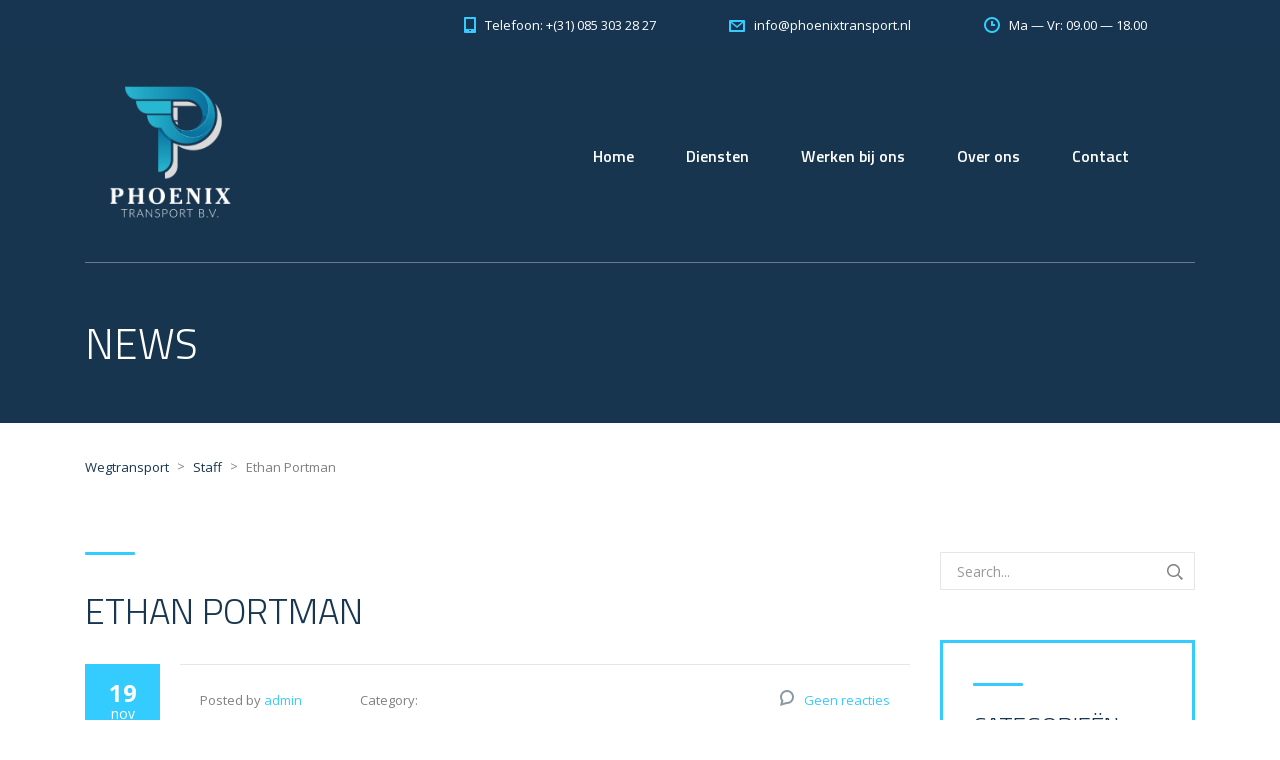

--- FILE ---
content_type: text/html; charset=UTF-8
request_url: http://phoenixtransport.nl/staff/ethan-portman/
body_size: 31040
content:
<!DOCTYPE html>
<html lang="nl" class="no-js">
<head>
	<meta charset="UTF-8">
	<meta name="viewport" content="width=device-width, initial-scale=1">
	<link rel="profile" href="http://gmpg.org/xfn/11">
	<link rel="pingback" href="http://phoenixtransport.nl/xmlrpc.php">
	<title>Ethan Portman &#8211; Wegtransport</title>
<link rel='dns-prefetch' href='//fonts.googleapis.com' />
<link rel='dns-prefetch' href='//s.w.org' />
<link rel="alternate" type="application/rss+xml" title="Wegtransport &raquo; Feed" href="http://phoenixtransport.nl/feed/" />
<link rel="alternate" type="application/rss+xml" title="Wegtransport &raquo; Reactiesfeed" href="http://phoenixtransport.nl/comments/feed/" />
		<script type="text/javascript">
			window._wpemojiSettings = {"baseUrl":"https:\/\/s.w.org\/images\/core\/emoji\/13.0.0\/72x72\/","ext":".png","svgUrl":"https:\/\/s.w.org\/images\/core\/emoji\/13.0.0\/svg\/","svgExt":".svg","source":{"concatemoji":"http:\/\/phoenixtransport.nl\/wp-includes\/js\/wp-emoji-release.min.js?ver=5.5.17"}};
			!function(e,a,t){var n,r,o,i=a.createElement("canvas"),p=i.getContext&&i.getContext("2d");function s(e,t){var a=String.fromCharCode;p.clearRect(0,0,i.width,i.height),p.fillText(a.apply(this,e),0,0);e=i.toDataURL();return p.clearRect(0,0,i.width,i.height),p.fillText(a.apply(this,t),0,0),e===i.toDataURL()}function c(e){var t=a.createElement("script");t.src=e,t.defer=t.type="text/javascript",a.getElementsByTagName("head")[0].appendChild(t)}for(o=Array("flag","emoji"),t.supports={everything:!0,everythingExceptFlag:!0},r=0;r<o.length;r++)t.supports[o[r]]=function(e){if(!p||!p.fillText)return!1;switch(p.textBaseline="top",p.font="600 32px Arial",e){case"flag":return s([127987,65039,8205,9895,65039],[127987,65039,8203,9895,65039])?!1:!s([55356,56826,55356,56819],[55356,56826,8203,55356,56819])&&!s([55356,57332,56128,56423,56128,56418,56128,56421,56128,56430,56128,56423,56128,56447],[55356,57332,8203,56128,56423,8203,56128,56418,8203,56128,56421,8203,56128,56430,8203,56128,56423,8203,56128,56447]);case"emoji":return!s([55357,56424,8205,55356,57212],[55357,56424,8203,55356,57212])}return!1}(o[r]),t.supports.everything=t.supports.everything&&t.supports[o[r]],"flag"!==o[r]&&(t.supports.everythingExceptFlag=t.supports.everythingExceptFlag&&t.supports[o[r]]);t.supports.everythingExceptFlag=t.supports.everythingExceptFlag&&!t.supports.flag,t.DOMReady=!1,t.readyCallback=function(){t.DOMReady=!0},t.supports.everything||(n=function(){t.readyCallback()},a.addEventListener?(a.addEventListener("DOMContentLoaded",n,!1),e.addEventListener("load",n,!1)):(e.attachEvent("onload",n),a.attachEvent("onreadystatechange",function(){"complete"===a.readyState&&t.readyCallback()})),(n=t.source||{}).concatemoji?c(n.concatemoji):n.wpemoji&&n.twemoji&&(c(n.twemoji),c(n.wpemoji)))}(window,document,window._wpemojiSettings);
		</script>
		<style type="text/css">
img.wp-smiley,
img.emoji {
	display: inline !important;
	border: none !important;
	box-shadow: none !important;
	height: 1em !important;
	width: 1em !important;
	margin: 0 .07em !important;
	vertical-align: -0.1em !important;
	background: none !important;
	padding: 0 !important;
}
</style>
	<link rel='stylesheet' id='wp-block-library-css'  href='http://phoenixtransport.nl/wp-includes/css/dist/block-library/style.min.css?ver=5.5.17' type='text/css' media='all' />
<link rel='stylesheet' id='contact-form-7-css'  href='http://phoenixtransport.nl/wp-content/plugins/contact-form-7/includes/css/styles.css?ver=5.2.2' type='text/css' media='all' />
<link rel='stylesheet' id='stm-stm-css'  href='http://phoenixtransport.nl/wp-content/uploads/stm_fonts/stm/stm.css?ver=1.0' type='text/css' media='all' />
<link rel='stylesheet' id='tp_twitter_plugin_css-css'  href='http://phoenixtransport.nl/wp-content/plugins/recent-tweets-widget/tp_twitter_plugin.css?ver=1.0' type='text/css' media='screen' />
<link rel='stylesheet' id='rs-plugin-settings-css'  href='http://phoenixtransport.nl/wp-content/plugins/revslider/public/assets/css/rs6.css?ver=6.1.7' type='text/css' media='all' />
<style id='rs-plugin-settings-inline-css' type='text/css'>
#rs-demo-id {}
</style>
<link rel='stylesheet' id='stm-gdpr-styles-css'  href='http://phoenixtransport.nl/wp-content/plugins/stm-gdpr-compliance/assets/css/styles.css?ver=5.5.17' type='text/css' media='all' />
<link rel='stylesheet' id='bootstrap-css'  href='http://phoenixtransport.nl/wp-content/themes/transcargo/assets/css/bootstrap.min.css?ver=2.4' type='text/css' media='all' />
<link rel='stylesheet' id='transcargo-stm-css'  href='http://phoenixtransport.nl/wp-content/uploads/stm_fonts/stm/stm.css?ver=2.4' type='text/css' media='all' />
<link rel='stylesheet' id='transcargo-style-css'  href='http://phoenixtransport.nl/wp-content/themes/transcargo/style.css?ver=2.4' type='text/css' media='all' />
<link rel='stylesheet' id='transcargo-font-awesome-css'  href='http://phoenixtransport.nl/wp-content/themes/transcargo/assets/css/font-awesome.min.css?ver=2.4' type='text/css' media='all' />
<link rel='stylesheet' id='transcargo-select2.min.css-css'  href='http://phoenixtransport.nl/wp-content/themes/transcargo/assets/css/select2.min.css?ver=2.4' type='text/css' media='all' />
<link rel='stylesheet' id='transcargo-default-font-css'  href='https://fonts.googleapis.com/css?family=Open+Sans%3A400%2C300%2C300italic%2C400italic%2C600%2C600italic%2C700%2C700italic%2C800%2C800italic%26subset%3Dlatin%2Cgreek%2Cgreek-ext%2Cvietnamese%2Ccyrillic-ext%2Clatin-ext%2Ccyrillic%7CTitillium+Web%3A400%2C200%2C200italic%2C300%2C300italic%2C400italic%2C600%2C600italic%2C700%2C700italic%2C900%26subset%3Dlatin%2Cgreek%2Cgreek-ext%2Cvietnamese%2Ccyrillic-ext%2Clatin-ext%2Ccyrillic&#038;subset=latin%2Clatin-ext&#038;ver=2.4' type='text/css' media='all' />
<script type='text/javascript' src='http://phoenixtransport.nl/wp-includes/js/jquery/jquery.js?ver=1.12.4-wp' id='jquery-core-js'></script>
<script type='text/javascript' src='http://phoenixtransport.nl/wp-content/plugins/revslider/public/assets/js/revolution.tools.min.js?ver=6.0' id='tp-tools-js'></script>
<script type='text/javascript' src='http://phoenixtransport.nl/wp-content/plugins/revslider/public/assets/js/rs6.min.js?ver=6.1.7' id='revmin-js'></script>
<link rel="https://api.w.org/" href="http://phoenixtransport.nl/wp-json/" /><link rel="EditURI" type="application/rsd+xml" title="RSD" href="http://phoenixtransport.nl/xmlrpc.php?rsd" />
<link rel="wlwmanifest" type="application/wlwmanifest+xml" href="http://phoenixtransport.nl/wp-includes/wlwmanifest.xml" /> 
<link rel='prev' title='Richard Kitch' href='http://phoenixtransport.nl/staff/richard-kitch/' />
<link rel='next' title='Goerge Brolin' href='http://phoenixtransport.nl/staff/goerge-brolin/' />
<meta name="generator" content="WordPress 5.5.17" />
<link rel="canonical" href="http://phoenixtransport.nl/staff/ethan-portman/" />
<link rel='shortlink' href='http://phoenixtransport.nl/?p=532' />
<link rel="alternate" type="application/json+oembed" href="http://phoenixtransport.nl/wp-json/oembed/1.0/embed?url=http%3A%2F%2Fphoenixtransport.nl%2Fstaff%2Fethan-portman%2F" />
<link rel="alternate" type="text/xml+oembed" href="http://phoenixtransport.nl/wp-json/oembed/1.0/embed?url=http%3A%2F%2Fphoenixtransport.nl%2Fstaff%2Fethan-portman%2F&#038;format=xml" />
<style type="text/css">.recentcomments a{display:inline !important;padding:0 !important;margin:0 !important;}</style><meta name="generator" content="Powered by WPBakery Page Builder - drag and drop page builder for WordPress."/>
<meta name="generator" content="Powered by Slider Revolution 6.1.7 - responsive, Mobile-Friendly Slider Plugin for WordPress with comfortable drag and drop interface." />
<link rel="icon" href="http://phoenixtransport.nl/wp-content/uploads/2020/10/cropped-Phoenix-favicon-32x32.png" sizes="32x32" />
<link rel="icon" href="http://phoenixtransport.nl/wp-content/uploads/2020/10/cropped-Phoenix-favicon-192x192.png" sizes="192x192" />
<link rel="apple-touch-icon" href="http://phoenixtransport.nl/wp-content/uploads/2020/10/cropped-Phoenix-favicon-180x180.png" />
<meta name="msapplication-TileImage" content="http://phoenixtransport.nl/wp-content/uploads/2020/10/cropped-Phoenix-favicon-270x270.png" />
<script type="text/javascript">function setREVStartSize(e){			
			try {								
				var pw = document.getElementById(e.c).parentNode.offsetWidth,
					newh;
				pw = pw===0 || isNaN(pw) ? window.innerWidth : pw;
				e.tabw = e.tabw===undefined ? 0 : parseInt(e.tabw);
				e.thumbw = e.thumbw===undefined ? 0 : parseInt(e.thumbw);
				e.tabh = e.tabh===undefined ? 0 : parseInt(e.tabh);
				e.thumbh = e.thumbh===undefined ? 0 : parseInt(e.thumbh);
				e.tabhide = e.tabhide===undefined ? 0 : parseInt(e.tabhide);
				e.thumbhide = e.thumbhide===undefined ? 0 : parseInt(e.thumbhide);
				e.mh = e.mh===undefined || e.mh=="" || e.mh==="auto" ? 0 : parseInt(e.mh,0);		
				if(e.layout==="fullscreen" || e.l==="fullscreen") 						
					newh = Math.max(e.mh,window.innerHeight);				
				else{					
					e.gw = Array.isArray(e.gw) ? e.gw : [e.gw];
					for (var i in e.rl) if (e.gw[i]===undefined || e.gw[i]===0) e.gw[i] = e.gw[i-1];					
					e.gh = e.el===undefined || e.el==="" || (Array.isArray(e.el) && e.el.length==0)? e.gh : e.el;
					e.gh = Array.isArray(e.gh) ? e.gh : [e.gh];
					for (var i in e.rl) if (e.gh[i]===undefined || e.gh[i]===0) e.gh[i] = e.gh[i-1];
										
					var nl = new Array(e.rl.length),
						ix = 0,						
						sl;					
					e.tabw = e.tabhide>=pw ? 0 : e.tabw;
					e.thumbw = e.thumbhide>=pw ? 0 : e.thumbw;
					e.tabh = e.tabhide>=pw ? 0 : e.tabh;
					e.thumbh = e.thumbhide>=pw ? 0 : e.thumbh;					
					for (var i in e.rl) nl[i] = e.rl[i]<window.innerWidth ? 0 : e.rl[i];
					sl = nl[0];									
					for (var i in nl) if (sl>nl[i] && nl[i]>0) { sl = nl[i]; ix=i;}															
					var m = pw>(e.gw[ix]+e.tabw+e.thumbw) ? 1 : (pw-(e.tabw+e.thumbw)) / (e.gw[ix]);					

					newh =  (e.type==="carousel" && e.justify==="true" ? e.gh[ix] : (e.gh[ix] * m)) + (e.tabh + e.thumbh);
				}			
				
				if(window.rs_init_css===undefined) window.rs_init_css = document.head.appendChild(document.createElement("style"));					
				document.getElementById(e.c).height = newh;
				window.rs_init_css.innerHTML += "#"+e.c+"_wrapper { height: "+newh+"px }";				
			} catch(e){
				console.log("Failure at Presize of Slider:" + e)
			}					   
		  };</script>
<style type="text/css" title="dynamic-css" class="options-output">.top_nav_wr .top_nav .logo a img{width:170px;}.top_nav_wr .top_nav .logo a img{height:170px;}</style>
<noscript><style> .wpb_animate_when_almost_visible { opacity: 1; }</style></noscript></head>

<body class="stm_staff-template-default single single-stm_staff postid-532 header_style_4 wpb-js-composer js-comp-ver-6.1 vc_responsive">
<div id="main">
	<div id="wrapper">
	<header id="header">
					<div class="top_bar">
				<div class="container">
										<div class="top_bar_info_wr">
																											<ul class="top_bar_info" id="top_bar_info_1" style="display: block;">
																			<li>
											<i class="stm-iphone"></i>
											<span>Telefoon: +(31) 085 303 28 27</span>
										</li>
																												<li>
											<a href="mailto:inf&#111;&#64;&#112;&#104;o&#101;ni&#120;&#116;rans&#112;&#111;rt.&#110;l">
												<i class="stm-email"></i>
												<span>i&#110;fo&#64;&#112;&#104;&#111;e&#110;&#105;xtran&#115;p&#111;&#114;&#116;.&#110;&#108;</span>
											</a>
										</li>
																												<li>
											<i class="stm-clock"></i>
											<span>Ma — Vr: 09.00 — 18.00</span>
										</li>
																	</ul>
																		</div>
				</div>
			</div>
				<div class="top_nav_wr">
			<div class="top_nav_affix">
				<div class="container">
					<div class="top_nav">
						<div id="menu_toggle">
							<button></button>
						</div>
						<div class="media">
							<div class="media-left media-middle">
								<div class="logo">
									<a href="http://phoenixtransport.nl/"><img src="http://phoenixtransport.nl/wp-content/uploads/2020/10/Phoenix-website.png" alt="Wegtransport" /></a>								</div>
								<div class="mobile_logo">
									<a href="http://phoenixtransport.nl/"><img src="http://phoenixtransport.nl/wp-content/uploads/2020/10/Phoenix-favicon.png" alt="Wegtransport" /></a>								</div>
							</div>
							<div class="media-body media-middle">
								<div class="top_nav_menu_wr">
									<ul id="menu-primary-menu" class="top_nav_menu"><li id="menu-item-1276" class="menu-item menu-item-type-post_type menu-item-object-page menu-item-home menu-item-1276"><a href="http://phoenixtransport.nl/">Home</a></li>
<li id="menu-item-1289" class="menu-item menu-item-type-post_type menu-item-object-page menu-item-1289"><a href="http://phoenixtransport.nl/diensten/">Diensten</a></li>
<li id="menu-item-1284" class="menu-item menu-item-type-post_type menu-item-object-page menu-item-1284"><a href="http://phoenixtransport.nl/werkenbijons/">Werken bij ons</a></li>
<li id="menu-item-1280" class="menu-item menu-item-type-post_type menu-item-object-page menu-item-1280"><a href="http://phoenixtransport.nl/overons/">Over ons</a></li>
<li id="menu-item-1281" class="menu-item menu-item-type-post_type menu-item-object-page menu-item-1281"><a href="http://phoenixtransport.nl/contact/">Contact</a></li>
</ul>								</div>
							</div>
													</div>
						<div class="top_mobile_menu_wr">
							<ul id="menu-primary-menu-1" class="top_mobile_menu"><li class="menu-item menu-item-type-post_type menu-item-object-page menu-item-home menu-item-1276"><a href="http://phoenixtransport.nl/">Home</a></li>
<li class="menu-item menu-item-type-post_type menu-item-object-page menu-item-1289"><a href="http://phoenixtransport.nl/diensten/">Diensten</a></li>
<li class="menu-item menu-item-type-post_type menu-item-object-page menu-item-1284"><a href="http://phoenixtransport.nl/werkenbijons/">Werken bij ons</a></li>
<li class="menu-item menu-item-type-post_type menu-item-object-page menu-item-1280"><a href="http://phoenixtransport.nl/overons/">Over ons</a></li>
<li class="menu-item menu-item-type-post_type menu-item-object-page menu-item-1281"><a href="http://phoenixtransport.nl/contact/">Contact</a></li>
</ul>													</div>
					</div>
				</div>
			</div>
		</div>
		
	<div class="page_title">
		<div class="container">
			<h1>News</h1>
		</div>
	</div>
	</header>
	<div id="content">			<div class="breadcrumbs">
				<div class="container">
					<!-- Breadcrumb NavXT 6.5.0 -->
<span property="itemListElement" typeof="ListItem"><a property="item" typeof="WebPage" title="Ga naar Wegtransport." href="http://phoenixtransport.nl" class="home" ><span property="name">Wegtransport</span></a><meta property="position" content="1"></span> &gt; <span property="itemListElement" typeof="ListItem"><a property="item" typeof="WebPage" title="Ga naar Staff." href="http://phoenixtransport.nl/staff/" class="post post-stm_staff-archive" ><span property="name">Staff</span></a><meta property="position" content="2"></span> &gt; <span property="itemListElement" typeof="ListItem"><span property="name" class="post post-stm_staff current-item">Ethan Portman</span><meta property="url" content="http://phoenixtransport.nl/staff/ethan-portman/"><meta property="position" content="3"></span>				</div>
			</div>
		<article id="post-532" class="post-532 stm_staff type-stm_staff status-publish has-post-thumbnail hentry">

	<div class="container">

								<div class="row"><div class="col-lg-9 col-md-9 col-sm-12 col-xs-12">				<div class="without_vc">
					<h2>Ethan Portman</h2>					<div class="post_details_wr">
	<div class="post_date">
		<div class="day">19</div>
		<div class="month">nov</div>
	</div>
	<div class="post_details">
					<div class="posted_by">
				Posted by <a href="http://phoenixtransport.nl" title="Bezoek admin&#8217;s site" rel="author external">admin</a>			</div>
							<div class="categories">
				<span>Category:</span>
							</div>
				<div class="comments">
			<a href="http://phoenixtransport.nl/staff/ethan-portman/#respond">Geen reacties</a>
		</div>
	</div>
</div>					<div class="wpb_text_column">
											</div>
					<div class="post_bottom media">
		</div>																			</div>
			</div>			<div class="col-lg-3 col-md-3 hidden-sm hidden-xs">										<style type="text/css" scoped>
													</style>
						<div class="sidebar-area stm_sidebar">
							<div class="vc_row wpb_row vc_row-fluid"><div class="wpb_column vc_column_container vc_col-sm-12"><div class="vc_column-inner"><div class="wpb_wrapper"><div class="vc_wp_search wpb_content_element"><aside class="widget widget_search"><form method="get" class="search-form" action="http://phoenixtransport.nl/">
	<input type="search" class="form-control" placeholder="Search..." value="" name="s"/>
	<button type="submit"><i class="stm-search"></i></button>
</form></aside></div><div class="vc_wp_categories wpb_content_element"><aside class="widget widget_categories"><h4 class="widget_title">Categorieën</h4>
			<ul>
					<li class="cat-item cat-item-2"><a href="http://phoenixtransport.nl/category/air-freight/">Air Freight</a>
</li>
	<li class="cat-item cat-item-3"><a href="http://phoenixtransport.nl/category/contract-logistics/">Contract Logistics</a>
</li>
	<li class="cat-item cat-item-4"><a href="http://phoenixtransport.nl/category/ground-freight/">Ground Freight</a>
</li>
	<li class="cat-item cat-item-5"><a href="http://phoenixtransport.nl/category/ocean-freight/">Ocean Freight</a>
</li>
	<li class="cat-item cat-item-6"><a href="http://phoenixtransport.nl/category/supply-chain-solutions/">SCS Management</a>
</li>
	<li class="cat-item cat-item-7"><a href="http://phoenixtransport.nl/category/news/">Special Offers</a>
</li>
	<li class="cat-item cat-item-1"><a href="http://phoenixtransport.nl/category/uncategorized/">Uncategorized</a>
</li>
			</ul>

			</aside></div><div class="vc_btn3-container vc_btn3-left" ><a class="vc_general vc_btn3 vc_btn3-size-md vc_btn3-shape-round vc_btn3-style-outline vc_btn3-block vc_btn3-icon-left vc_btn3-color-theme_style_1" href="/wp-content/uploads/2015/12/2016-nissan-altima-en.pdf" title=""><i class="vc_btn3-icon stm-download"></i> Download PDF</a></div><div class="vc_btn3-container vc_btn3-left vc_custom_1449210359338" ><a class="vc_general vc_btn3 vc_btn3-size-md vc_btn3-shape-round vc_btn3-style-outline vc_btn3-block vc_btn3-icon-left vc_btn3-color-theme_style_1" href="/contacts/" title=""><i class="vc_btn3-icon stm-skype"></i> Ask Our Experts</a></div><div class="wpb_gallery wpb_content_element vc_clearfix" ><div class="wpb_wrapper"><h4 class="wpb_heading wpb_gallery_heading">Our Gallery</h4><div class="wpb_gallery_slides wpb_image_grid" data-interval="3"><ul class="wpb_image_grid_ul"><li class="isotope-item"><a class="prettyphoto" href="http://phoenixtransport.nl/wp-content/uploads/2015/11/placeholder-1024x573.gif" data-rel="prettyPhoto[rel-532-167831083]"><img class="" src="http://phoenixtransport.nl/wp-content/uploads/2015/11/placeholder-77x77.gif" width="77" height="77" alt="placeholder" title="placeholder" /></a></li><li class="isotope-item"><a class="prettyphoto" href="http://phoenixtransport.nl/wp-content/uploads/2015/11/placeholder-1024x573.gif" data-rel="prettyPhoto[rel-532-167831083]"><img class="" src="http://phoenixtransport.nl/wp-content/uploads/2015/11/placeholder-77x77.gif" width="77" height="77" alt="placeholder" title="placeholder" /></a></li><li class="isotope-item"><a class="prettyphoto" href="http://phoenixtransport.nl/wp-content/uploads/2015/11/placeholder-1024x573.gif" data-rel="prettyPhoto[rel-532-167831083]"><img class="" src="http://phoenixtransport.nl/wp-content/uploads/2015/11/placeholder-77x77.gif" width="77" height="77" alt="placeholder" title="placeholder" /></a></li><li class="isotope-item"><a class="prettyphoto" href="http://phoenixtransport.nl/wp-content/uploads/2015/11/placeholder-1024x573.gif" data-rel="prettyPhoto[rel-532-167831083]"><img class="" src="http://phoenixtransport.nl/wp-content/uploads/2015/11/placeholder-77x77.gif" width="77" height="77" alt="placeholder" title="placeholder" /></a></li></ul></div></div></div><div class="vc_wp_posts wpb_content_element">			<aside class="widget stm_widget_recent_entries">			<h4 class="widget_title">Recent Posts</h4>			<ul>
									<li>
												<div class="post_info">
															<span class="post-date">oktober 4, 2020</span>
														<a href="http://phoenixtransport.nl/uncategorized/hello-world/">Hello world!</a>
						</div>
					</li>
									<li>
													<div class="post_thumbnail">
								<a href="http://phoenixtransport.nl/contract-logistics/face-the-challenges-of-increasing-chain-complexity/"><img width="130" height="130" src="http://phoenixtransport.nl/wp-content/uploads/2015/11/placeholder-130x130.gif" class="attachment-transcargo_image-130x130-croped size-transcargo_image-130x130-croped wp-post-image" alt="placeholder" loading="lazy" srcset="http://phoenixtransport.nl/wp-content/uploads/2015/11/placeholder-130x130.gif 130w, http://phoenixtransport.nl/wp-content/uploads/2015/11/placeholder-150x150.gif 150w, http://phoenixtransport.nl/wp-content/uploads/2015/11/placeholder-40x40.gif 40w" sizes="(max-width: 130px) 100vw, 130px" /></a>
							</div>
												<div class="post_info">
															<span class="post-date">november 26, 2015</span>
														<a href="http://phoenixtransport.nl/contract-logistics/face-the-challenges-of-increasing-chain-complexity/">Face the challenges of chain complexity</a>
						</div>
					</li>
							</ul>
			</aside>			</div></div></div></div></div>
						</div>
								</div></div>		
	</div>
	<!--.container-->

</article> <!-- #post-## --></div> <!--#content-->
</div> <!--#wrapper-->
<footer id="footer">
	<div class="widgets_row">
		<div class="container">
			<div class="footer_widgets">
				<div class="row">
											<div class="col-lg-3 col-md-3 col-sm-6 col-xs-12">
																																					<section id="media_image-2" class="widget widget_media_image"><img width="300" height="300" src="http://phoenixtransport.nl/wp-content/uploads/2020/10/Phoenix-website-300x300.png" class="image wp-image-1351  attachment-medium size-medium" alt="" loading="lazy" style="max-width: 100%; height: auto;" srcset="http://phoenixtransport.nl/wp-content/uploads/2020/10/Phoenix-website-300x300.png 300w, http://phoenixtransport.nl/wp-content/uploads/2020/10/Phoenix-website-150x150.png 150w, http://phoenixtransport.nl/wp-content/uploads/2020/10/Phoenix-website-130x130.png 130w, http://phoenixtransport.nl/wp-content/uploads/2020/10/Phoenix-website-40x40.png 40w, http://phoenixtransport.nl/wp-content/uploads/2020/10/Phoenix-website.png 400w" sizes="(max-width: 300px) 100vw, 300px" /></section>						</div>
											<div class="col-lg-3 col-md-3 col-sm-6 col-xs-12">
														<section id="text-2" class="widget widget_text">			<div class="textwidget"><p>Heeft u slechts enkele pallets te vervoeren of dagelijks meerdere compleetladingen? Bij Phoenix Transport kiest u altijd voor de meest efficiënte manier van wegtransport. Wij geven u graag advies over de beste transportoplossing voor uw bedrijf.</p>
</div>
		</section>						</div>
											<div class="col-lg-3 col-md-3 col-sm-6 col-xs-12">
														<section id="nav_menu-2" class="widget widget_nav_menu"><div class="menu-footer-menu-container"><ul id="menu-footer-menu" class="menu"><li id="menu-item-1292" class="menu-item menu-item-type-post_type menu-item-object-page menu-item-1292"><a href="http://phoenixtransport.nl/werkenbijons/">Werken bij ons</a></li>
<li id="menu-item-1361" class="menu-item menu-item-type-post_type menu-item-object-page menu-item-1361"><a href="http://phoenixtransport.nl/diensten/">Diensten</a></li>
<li id="menu-item-1362" class="menu-item menu-item-type-post_type menu-item-object-page menu-item-1362"><a href="http://phoenixtransport.nl/contact/">Contact</a></li>
</ul></div></section>						</div>
											<div class="col-lg-3 col-md-3 col-sm-6 col-xs-12">
														<section id="contacts-2" class="widget widget_contacts"><h6 class="widget_title">Contact</h6><ul><li><div class="icon"><i class="stm-iphone"></i></div><div class="text"><p>085 303 28 27</p></div></li><li><div class="icon"><i class="stm-email"></i></div><div class="text"><p><a href="mailto:&#105;&#110;&#102;o&#64;p&#104;&#111;&#101;&#110;i&#120;t&#114;&#97;n&#115;por&#116;.&#110;&#108;">&#105;n&#102;&#111;&#64;&#112;h&#111;&#101;n&#105;x&#116;r&#97;n&#115;p&#111;&#114;t.nl</a></p></div></li></ul></section>						</div>
									</div>
			</div>
		</div>
	</div>
	<div class="copyright_row">
		<div class="container">
			<div class="copyright_row_wr">
									<div class="socials">
						<ul>
															<li>
									<a href="http://www.facebook.com" target="_blank" class="social-facebook">
																					<i class="fa fa-facebook"></i>
																			</a>
								</li>
															<li>
									<a href="http://www.twitter.com" target="_blank" class="social-twitter">
																					<i class="fa fa-twitter"></i>
																			</a>
								</li>
															<li>
									<a href="http://www.instagram.com" target="_blank" class="social-instagram">
																					<i class="fa fa-instagram"></i>
																			</a>
								</li>
															<li>
									<a href="http://www.google.com" target="_blank" class="social-google-plus">
																					<i class="stm-google-plus"></i>
																			</a>
								</li>
															<li>
									<a href="http://www.vimeo.com" target="_blank" class="social-vimeo">
																					<i class="fa fa-vimeo"></i>
																			</a>
								</li>
															<li>
									<a href="http://www.linkedin.com" target="_blank" class="social-linkedin">
																					<i class="fa fa-linkedin"></i>
																			</a>
								</li>
													</ul>
					</div>
													<div class="copyright">
						Copyright © 2020 Phoenix Transport B.V. . All rights reserved					</div>
							</div>
		</div>
	</div>
</footer>
<div id="loading_wr"></div>
</div> <!--#main-->
<script type="text/html" id="wpb-modifications"></script><link rel='stylesheet' id='transcargo-inline-style-css'  href='http://phoenixtransport.nl/wp-content/themes/transcargo/assets/css/inline-styles.css?ver=5.5.17' type='text/css' media='all' />
<style id='transcargo-inline-style-inline-css' type='text/css'>
.vc_custom_1449210359338{margin-bottom: 50px !important;}
</style>
<link rel='stylesheet' id='js_composer_front-css'  href='http://phoenixtransport.nl/wp-content/plugins/js_composer/assets/css/js_composer.min.css?ver=6.1' type='text/css' media='all' />
<style id='js_composer_front-inline-css' type='text/css'>
#header{ }
</style>
<link rel='stylesheet' id='vc_font_awesome_5_shims-css'  href='http://phoenixtransport.nl/wp-content/plugins/js_composer/assets/lib/bower/font-awesome/css/v4-shims.min.css?ver=6.1' type='text/css' media='all' />
<link rel='stylesheet' id='vc_font_awesome_5-css'  href='http://phoenixtransport.nl/wp-content/plugins/js_composer/assets/lib/bower/font-awesome/css/all.min.css?ver=6.1' type='text/css' media='all' />
<link rel='stylesheet' id='isotope-css-css'  href='http://phoenixtransport.nl/wp-content/plugins/js_composer/assets/css/lib/isotope.min.css?ver=6.1' type='text/css' media='all' />
<link rel='stylesheet' id='prettyphoto-css'  href='http://phoenixtransport.nl/wp-content/plugins/js_composer/assets/lib/prettyphoto/css/prettyPhoto.min.css?ver=6.1' type='text/css' media='all' />
<script type='text/javascript' id='contact-form-7-js-extra'>
/* <![CDATA[ */
var wpcf7 = {"apiSettings":{"root":"http:\/\/phoenixtransport.nl\/wp-json\/contact-form-7\/v1","namespace":"contact-form-7\/v1"}};
/* ]]> */
</script>
<script type='text/javascript' src='http://phoenixtransport.nl/wp-content/plugins/contact-form-7/includes/js/scripts.js?ver=5.2.2' id='contact-form-7-js'></script>
<script type='text/javascript' id='stm-gdpr-scripts-js-extra'>
/* <![CDATA[ */
var stm_gdpr_vars = {"AjaxUrl":"http:\/\/phoenixtransport.nl\/wp-admin\/admin-ajax.php","error_prefix":"","success":""};
/* ]]> */
</script>
<script type='text/javascript' src='http://phoenixtransport.nl/wp-content/plugins/stm-gdpr-compliance/assets/js/scripts.js?ver=5.5.17' id='stm-gdpr-scripts-js'></script>
<script type='text/javascript' src='http://phoenixtransport.nl/wp-content/themes/transcargo/assets/js/bootstrap.min.js?ver=2.4' id='bootstrap-js'></script>
<script type='text/javascript' src='http://phoenixtransport.nl/wp-content/themes/transcargo/assets/js/select2.min.js?ver=2.4' id='select2-js'></script>
<script type='text/javascript' src='http://phoenixtransport.nl/wp-content/themes/transcargo/assets/js/custom.js?ver=2.4' id='transcargo-custom.js-js'></script>
<script type='text/javascript' src='http://phoenixtransport.nl/wp-content/themes/transcargo/assets/js/SmoothScroll.js?ver=2.4' id='SmoothScroll-js'></script>
<script type='text/javascript' src='http://phoenixtransport.nl/wp-includes/js/wp-embed.min.js?ver=5.5.17' id='wp-embed-js'></script>
<script type='text/javascript' src='http://phoenixtransport.nl/wp-content/plugins/js_composer/assets/js/dist/js_composer_front.min.js?ver=6.1' id='wpb_composer_front_js-js'></script>
<script type='text/javascript' src='http://phoenixtransport.nl/wp-content/plugins/js_composer/assets/lib/bower/imagesloaded/imagesloaded.pkgd.min.js?ver=6.1' id='vc_grid-js-imagesloaded-js'></script>
<script type='text/javascript' src='http://phoenixtransport.nl/wp-content/plugins/js_composer/assets/lib/bower/isotope/dist/isotope.pkgd.min.js?ver=6.1' id='isotope-js'></script>
<script type='text/javascript' src='http://phoenixtransport.nl/wp-content/plugins/js_composer/assets/lib/prettyphoto/js/jquery.prettyPhoto.min.js?ver=6.1' id='prettyphoto-js'></script>
</body>
</html>